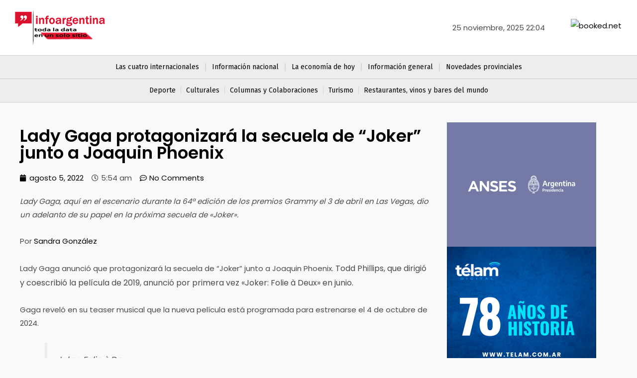

--- FILE ---
content_type: text/css
request_url: https://infoargentina.com.ar/wp-content/uploads/elementor/css/post-791.css?ver=1717753060
body_size: 305
content:
.elementor-791 .elementor-element.elementor-element-9e951af:not(.elementor-motion-effects-element-type-background), .elementor-791 .elementor-element.elementor-element-9e951af > .elementor-motion-effects-container > .elementor-motion-effects-layer{background-color:var( --e-global-color-astglobalcolor5 );}.elementor-791 .elementor-element.elementor-element-9e951af{transition:background 0.3s, border 0.3s, border-radius 0.3s, box-shadow 0.3s;padding:10px 0px 10px 0px;}.elementor-791 .elementor-element.elementor-element-9e951af > .elementor-background-overlay{transition:background 0.3s, border-radius 0.3s, opacity 0.3s;}.elementor-bc-flex-widget .elementor-791 .elementor-element.elementor-element-083c239.elementor-column .elementor-widget-wrap{align-items:center;}.elementor-791 .elementor-element.elementor-element-083c239.elementor-column.elementor-element[data-element_type="column"] > .elementor-widget-wrap.elementor-element-populated{align-content:center;align-items:center;}.elementor-791 .elementor-element.elementor-element-6275a05{text-align:left;}.elementor-bc-flex-widget .elementor-791 .elementor-element.elementor-element-fd425cd.elementor-column .elementor-widget-wrap{align-items:center;}.elementor-791 .elementor-element.elementor-element-fd425cd.elementor-column.elementor-element[data-element_type="column"] > .elementor-widget-wrap.elementor-element-populated{align-content:center;align-items:center;}.elementor-bc-flex-widget .elementor-791 .elementor-element.elementor-element-924cd4e.elementor-column .elementor-widget-wrap{align-items:center;}.elementor-791 .elementor-element.elementor-element-924cd4e.elementor-column.elementor-element[data-element_type="column"] > .elementor-widget-wrap.elementor-element-populated{align-content:center;align-items:center;}.elementor-791 .elementor-element.elementor-element-6d62c76{column-gap:0px;text-align:right;}.elementor-791 .elementor-element.elementor-element-fe1d7e5 > .elementor-element-populated{padding:0px 0px 0px 0px;}.elementor-791 .elementor-element.elementor-element-698ce6a{column-gap:37px;text-align:right;}.elementor-791 .elementor-element.elementor-element-2195658:not(.elementor-motion-effects-element-type-background), .elementor-791 .elementor-element.elementor-element-2195658 > .elementor-motion-effects-container > .elementor-motion-effects-layer{background-color:var( --e-global-color-94bd78d );}.elementor-791 .elementor-element.elementor-element-2195658{border-style:solid;border-width:1px 0px 1px 0px;border-color:#00000021;transition:background 0.3s, border 0.3s, border-radius 0.3s, box-shadow 0.3s;padding:0px 0px 0px 0px;}.elementor-791 .elementor-element.elementor-element-2195658 > .elementor-background-overlay{transition:background 0.3s, border-radius 0.3s, opacity 0.3s;}.elementor-791 .elementor-element.elementor-element-fd9f589 .elementor-menu-toggle{margin:0 auto;}.elementor-791 .elementor-element.elementor-element-fd9f589 .elementor-nav-menu .elementor-item{font-family:"Fira Sans", Sans-serif;font-size:14px;font-weight:400;}.elementor-791 .elementor-element.elementor-element-fd9f589{--e-nav-menu-divider-content:"";--e-nav-menu-divider-style:solid;--e-nav-menu-divider-color:#00000017;}.elementor-791 .elementor-element.elementor-element-fd9f589 .elementor-nav-menu--main .elementor-item{padding-left:12px;padding-right:12px;}.elementor-791 .elementor-element.elementor-element-4e78cf8:not(.elementor-motion-effects-element-type-background), .elementor-791 .elementor-element.elementor-element-4e78cf8 > .elementor-motion-effects-container > .elementor-motion-effects-layer{background-color:var( --e-global-color-94bd78d );}.elementor-791 .elementor-element.elementor-element-4e78cf8{border-style:solid;border-width:0px 0px 1px 0px;border-color:#00000021;transition:background 0.3s, border 0.3s, border-radius 0.3s, box-shadow 0.3s;padding:0px 0px 0px 0px;}.elementor-791 .elementor-element.elementor-element-4e78cf8 > .elementor-background-overlay{transition:background 0.3s, border-radius 0.3s, opacity 0.3s;}.elementor-791 .elementor-element.elementor-element-0a7f7a1 .elementor-menu-toggle{margin:0 auto;}.elementor-791 .elementor-element.elementor-element-0a7f7a1 .elementor-nav-menu .elementor-item{font-family:"Fira Sans", Sans-serif;font-size:14px;font-weight:400;}.elementor-791 .elementor-element.elementor-element-0a7f7a1{--e-nav-menu-divider-content:"";--e-nav-menu-divider-style:solid;--e-nav-menu-divider-width:1px;--e-nav-menu-divider-color:#00000017;}.elementor-791 .elementor-element.elementor-element-0a7f7a1 .elementor-nav-menu--main .elementor-item{padding-left:10px;padding-right:10px;}@media(min-width:768px){.elementor-791 .elementor-element.elementor-element-083c239{width:22.548%;}.elementor-791 .elementor-element.elementor-element-fd425cd{width:77.452%;}.elementor-791 .elementor-element.elementor-element-924cd4e{width:84.038%;}.elementor-791 .elementor-element.elementor-element-fe1d7e5{width:15.84%;}}

--- FILE ---
content_type: text/css
request_url: https://infoargentina.com.ar/wp-content/uploads/elementor/css/post-919.css?ver=1717753060
body_size: 832
content:
.elementor-919 .elementor-element.elementor-element-fdfdf81:not(.elementor-motion-effects-element-type-background), .elementor-919 .elementor-element.elementor-element-fdfdf81 > .elementor-motion-effects-container > .elementor-motion-effects-layer{background-color:#1C1C1C;}.elementor-919 .elementor-element.elementor-element-fdfdf81{transition:background 0.3s, border 0.3s, border-radius 0.3s, box-shadow 0.3s;padding:50px 0px 50px 0px;}.elementor-919 .elementor-element.elementor-element-fdfdf81 > .elementor-background-overlay{transition:background 0.3s, border-radius 0.3s, opacity 0.3s;}.elementor-919 .elementor-element.elementor-element-61f8327 .elementor-heading-title{color:var( --e-global-color-astglobalcolor5 );font-family:"Fira Sans", Sans-serif;font-size:24px;font-weight:900;}.elementor-919 .elementor-element.elementor-element-3c81f22{--divider-border-style:solid;--divider-color:var( --e-global-color-astglobalcolor0 );--divider-border-width:4px;}.elementor-919 .elementor-element.elementor-element-3c81f22 .elementor-divider-separator{width:20%;}.elementor-919 .elementor-element.elementor-element-3c81f22 .elementor-divider{padding-top:2px;padding-bottom:2px;}.elementor-919 .elementor-element.elementor-element-3c81f22 > .elementor-widget-container{margin:-18px 0px 0px 0px;}.elementor-919 .elementor-element.elementor-element-4accf8c .elementor-menu-toggle{margin:0 auto;}.elementor-919 .elementor-element.elementor-element-4accf8c .elementor-nav-menu--main .elementor-item{color:var( --e-global-color-astglobalcolor5 );fill:var( --e-global-color-astglobalcolor5 );padding-top:5px;padding-bottom:5px;}.elementor-919 .elementor-element.elementor-element-4accf8c .elementor-nav-menu--main .elementor-item:hover,
					.elementor-919 .elementor-element.elementor-element-4accf8c .elementor-nav-menu--main .elementor-item.elementor-item-active,
					.elementor-919 .elementor-element.elementor-element-4accf8c .elementor-nav-menu--main .elementor-item.highlighted,
					.elementor-919 .elementor-element.elementor-element-4accf8c .elementor-nav-menu--main .elementor-item:focus{color:var( --e-global-color-astglobalcolor0 );fill:var( --e-global-color-astglobalcolor0 );}.elementor-919 .elementor-element.elementor-element-4accf8c > .elementor-widget-container{margin:0px 0px 0px 0px;}.elementor-919 .elementor-element.elementor-element-6936335 .elementor-menu-toggle{margin:0 auto;}.elementor-919 .elementor-element.elementor-element-6936335 .elementor-nav-menu--main .elementor-item{color:var( --e-global-color-astglobalcolor5 );fill:var( --e-global-color-astglobalcolor5 );padding-top:5px;padding-bottom:5px;}.elementor-919 .elementor-element.elementor-element-6936335 .elementor-nav-menu--main .elementor-item:hover,
					.elementor-919 .elementor-element.elementor-element-6936335 .elementor-nav-menu--main .elementor-item.elementor-item-active,
					.elementor-919 .elementor-element.elementor-element-6936335 .elementor-nav-menu--main .elementor-item.highlighted,
					.elementor-919 .elementor-element.elementor-element-6936335 .elementor-nav-menu--main .elementor-item:focus{color:var( --e-global-color-astglobalcolor0 );fill:var( --e-global-color-astglobalcolor0 );}.elementor-919 .elementor-element.elementor-element-6936335 > .elementor-widget-container{margin:0px 0px 0px 0px;}.elementor-919 .elementor-element.elementor-element-202469f{padding:20px 0px 0px 0px;}.elementor-919 .elementor-element.elementor-element-d64f7c9 .elementor-heading-title{color:var( --e-global-color-astglobalcolor5 );font-family:"Fira Sans", Sans-serif;font-size:24px;font-weight:900;}.elementor-919 .elementor-element.elementor-element-43ea941{--divider-border-style:solid;--divider-color:var( --e-global-color-astglobalcolor0 );--divider-border-width:4px;}.elementor-919 .elementor-element.elementor-element-43ea941 .elementor-divider-separator{width:20%;}.elementor-919 .elementor-element.elementor-element-43ea941 .elementor-divider{padding-top:2px;padding-bottom:2px;}.elementor-919 .elementor-element.elementor-element-43ea941 > .elementor-widget-container{margin:-18px 0px 0px 0px;}.elementor-919 .elementor-element.elementor-element-05c9cde{color:var( --e-global-color-astglobalcolor5 );}.elementor-919 .elementor-element.elementor-element-6afbb81{--grid-template-columns:repeat(0, auto);--icon-size:15px;--grid-column-gap:5px;--grid-row-gap:0px;}.elementor-919 .elementor-element.elementor-element-6afbb81 .elementor-widget-container{text-align:left;}.elementor-919 .elementor-element.elementor-element-6afbb81 .elementor-social-icon{background-color:var( --e-global-color-astglobalcolor0 );}.elementor-919 .elementor-element.elementor-element-6afbb81 .elementor-social-icon i{color:var( --e-global-color-astglobalcolor5 );}.elementor-919 .elementor-element.elementor-element-6afbb81 .elementor-social-icon svg{fill:var( --e-global-color-astglobalcolor5 );}.elementor-919 .elementor-element.elementor-element-0fe0a98 .elementor-heading-title{color:var( --e-global-color-astglobalcolor5 );font-family:"Fira Sans", Sans-serif;font-size:24px;font-weight:900;}.elementor-919 .elementor-element.elementor-element-45bd156{--divider-border-style:solid;--divider-color:var( --e-global-color-astglobalcolor0 );--divider-border-width:4px;}.elementor-919 .elementor-element.elementor-element-45bd156 .elementor-divider-separator{width:20%;}.elementor-919 .elementor-element.elementor-element-45bd156 .elementor-divider{padding-top:2px;padding-bottom:2px;}.elementor-919 .elementor-element.elementor-element-45bd156 > .elementor-widget-container{margin:-18px 0px 0px 0px;}.elementor-919 .elementor-element.elementor-element-c95f88e .elementor-field-group{padding-right:calc( 0px/2 );padding-left:calc( 0px/2 );margin-bottom:10px;}.elementor-919 .elementor-element.elementor-element-c95f88e .elementor-form-fields-wrapper{margin-left:calc( -0px/2 );margin-right:calc( -0px/2 );margin-bottom:-10px;}.elementor-919 .elementor-element.elementor-element-c95f88e .elementor-field-group.recaptcha_v3-bottomleft, .elementor-919 .elementor-element.elementor-element-c95f88e .elementor-field-group.recaptcha_v3-bottomright{margin-bottom:0;}body.rtl .elementor-919 .elementor-element.elementor-element-c95f88e .elementor-labels-inline .elementor-field-group > label{padding-left:0px;}body:not(.rtl) .elementor-919 .elementor-element.elementor-element-c95f88e .elementor-labels-inline .elementor-field-group > label{padding-right:0px;}body .elementor-919 .elementor-element.elementor-element-c95f88e .elementor-labels-above .elementor-field-group > label{padding-bottom:0px;}.elementor-919 .elementor-element.elementor-element-c95f88e .elementor-field-type-html{padding-bottom:0px;}.elementor-919 .elementor-element.elementor-element-c95f88e .elementor-field-group:not(.elementor-field-type-upload) .elementor-field:not(.elementor-select-wrapper){background-color:#ffffff;border-color:var( --e-global-color-astglobalcolor5 );border-width:2px 2px 2px 2px;}.elementor-919 .elementor-element.elementor-element-c95f88e .elementor-field-group .elementor-select-wrapper select{background-color:#ffffff;border-color:var( --e-global-color-astglobalcolor5 );border-width:2px 2px 2px 2px;}.elementor-919 .elementor-element.elementor-element-c95f88e .elementor-field-group .elementor-select-wrapper::before{color:var( --e-global-color-astglobalcolor5 );}.elementor-919 .elementor-element.elementor-element-c95f88e .elementor-button{border-style:solid;border-width:1px 1px 1px 1px;border-radius:0px 0px 0px 0px;}.elementor-919 .elementor-element.elementor-element-c95f88e .e-form__buttons__wrapper__button-next{background-color:var( --e-global-color-astglobalcolor0 );color:#ffffff;border-color:var( --e-global-color-astglobalcolor0 );}.elementor-919 .elementor-element.elementor-element-c95f88e .elementor-button[type="submit"]{background-color:var( --e-global-color-astglobalcolor0 );color:#ffffff;border-color:var( --e-global-color-astglobalcolor0 );}.elementor-919 .elementor-element.elementor-element-c95f88e .elementor-button[type="submit"] svg *{fill:#ffffff;}.elementor-919 .elementor-element.elementor-element-c95f88e .e-form__buttons__wrapper__button-previous{color:#ffffff;}.elementor-919 .elementor-element.elementor-element-c95f88e .e-form__buttons__wrapper__button-next:hover{background-color:var( --e-global-color-primary );color:#ffffff;}.elementor-919 .elementor-element.elementor-element-c95f88e .elementor-button[type="submit"]:hover{background-color:var( --e-global-color-primary );color:#ffffff;}.elementor-919 .elementor-element.elementor-element-c95f88e .elementor-button[type="submit"]:hover svg *{fill:#ffffff;}.elementor-919 .elementor-element.elementor-element-c95f88e .e-form__buttons__wrapper__button-previous:hover{color:#ffffff;}.elementor-919 .elementor-element.elementor-element-c95f88e .elementor-message.elementor-message-success{color:var( --e-global-color-astglobalcolor5 );}.elementor-919 .elementor-element.elementor-element-c95f88e .elementor-message.elementor-message-danger{color:var( --e-global-color-astglobalcolor5 );}.elementor-919 .elementor-element.elementor-element-c95f88e .elementor-message.elementor-help-inline{color:var( --e-global-color-astglobalcolor5 );}.elementor-919 .elementor-element.elementor-element-c95f88e{--e-form-steps-indicators-spacing:20px;--e-form-steps-indicator-padding:30px;--e-form-steps-indicator-inactive-secondary-color:#ffffff;--e-form-steps-indicator-active-secondary-color:#ffffff;--e-form-steps-indicator-completed-secondary-color:#ffffff;--e-form-steps-divider-width:1px;--e-form-steps-divider-gap:10px;}.elementor-919 .elementor-element.elementor-element-30d82ee:not(.elementor-motion-effects-element-type-background), .elementor-919 .elementor-element.elementor-element-30d82ee > .elementor-motion-effects-container > .elementor-motion-effects-layer{background-color:#1C1C1C;}.elementor-919 .elementor-element.elementor-element-30d82ee{border-style:solid;border-width:1px 0px 0px 0px;border-color:#FFFFFF6E;transition:background 0.3s, border 0.3s, border-radius 0.3s, box-shadow 0.3s;padding:10px 0px 10px 0px;}.elementor-919 .elementor-element.elementor-element-30d82ee > .elementor-background-overlay{transition:background 0.3s, border-radius 0.3s, opacity 0.3s;}.elementor-bc-flex-widget .elementor-919 .elementor-element.elementor-element-ecaca1a.elementor-column .elementor-widget-wrap{align-items:center;}.elementor-919 .elementor-element.elementor-element-ecaca1a.elementor-column.elementor-element[data-element_type="column"] > .elementor-widget-wrap.elementor-element-populated{align-content:center;align-items:center;}.elementor-919 .elementor-element.elementor-element-f94b6db .elementor-heading-title{color:var( --e-global-color-astglobalcolor5 );}.elementor-919 .elementor-element.elementor-element-5d01c86{text-align:right;}

--- FILE ---
content_type: text/css
request_url: https://infoargentina.com.ar/wp-content/uploads/elementor/css/post-986.css?ver=1717753061
body_size: 141
content:
.elementor-986 .elementor-element.elementor-element-ac4695b{padding:30px 0px 50px 0px;}.elementor-986 .elementor-element.elementor-element-6ff8b05f > .elementor-element-populated{padding:20px 20px 20px 20px;}.elementor-986 .elementor-element.elementor-element-19307561 .elementor-heading-title{font-size:34px;font-weight:600;}.elementor-986 .elementor-element.elementor-element-6e859678 .elementor-icon-list-icon{width:14px;}.elementor-986 .elementor-element.elementor-element-6e859678 .elementor-icon-list-icon i{font-size:14px;}.elementor-986 .elementor-element.elementor-element-6e859678 .elementor-icon-list-icon svg{--e-icon-list-icon-size:14px;}.elementor-986 .elementor-element.elementor-element-549d5769{padding:0px 0px 50px 0px;}.elementor-986 .elementor-element.elementor-element-652ed827 .ue_post_blocks{grid-template-columns:repeat(3, 1fr);grid-gap:20px;}.elementor-986 .elementor-element.elementor-element-652ed827 .ue_post_blocks_box{text-align:left;border-radius:0px;border-style:solid;border-width:1px 1px 1px 1px;border-color:#dfdfdf;}.elementor-986 .elementor-element.elementor-element-652ed827 .ue_post_blocks_content{background-color:#ffffff;padding:30px 30px 30px 30px;}.elementor-986 .elementor-element.elementor-element-652ed827 .ue_post_blocks_image img{height:300px;}.elementor-986 .elementor-element.elementor-element-652ed827 .ue-grid-item-category a{background-color:#00bcff;color:#ffffff;padding:2px 10px 2px 10px;border-radius:5px 5px 5px 5px;}.elementor-986 .elementor-element.elementor-element-652ed827 .ue_post_blocks_title a{color:#000000;}.elementor-986 .elementor-element.elementor-element-652ed827 .ue_post_blocks_title a:hover{color:#000000;}.elementor-986 .elementor-element.elementor-element-652ed827 .ue_post_blocks_title{margin-top:0px;}.elementor-986 .elementor-element.elementor-element-652ed827 .ue-grid-item-meta-data{color:#707070;margin-top:10px;gap:10px;}.elementor-986 .elementor-element.elementor-element-652ed827 .ue-grid-item-meta-data svg{fill:#707070;}.elementor-986 .elementor-element.elementor-element-652ed827 .ue_post_blocks_text{color:#969696;margin-top:10px;}.elementor-986 .elementor-element.elementor-element-652ed827 .ue_post_blocks_link a{padding:10px 20px 10px 20px;border-radius:0px;background-color:#000000;color:#ffffff;margin-top:20px;}.elementor-986 .elementor-element.elementor-element-652ed827 .ue_post_blocks_link a:hover{background-color:#000000;color:#ffffff;}@media(min-width:768px){.elementor-986 .elementor-element.elementor-element-6ff8b05f{width:70%;}.elementor-986 .elementor-element.elementor-element-4097a8ba{width:29.666%;}}@media(max-width:1024px){.elementor-986 .elementor-element.elementor-element-652ed827 .ue_post_blocks{grid-template-columns:repeat(2, 1fr);}}@media(max-width:767px){.elementor-986 .elementor-element.elementor-element-652ed827 .ue_post_blocks{grid-template-columns:repeat(1, 1fr);}}